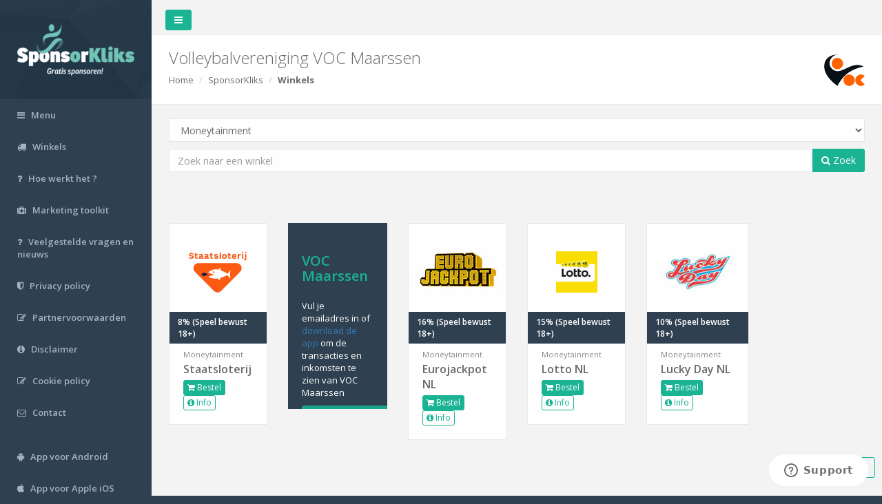

--- FILE ---
content_type: text/html; charset=utf-8
request_url: https://www.google.com/recaptcha/api2/anchor?ar=1&k=6LfXJE8UAAAAAHe6xlN-oAluJ953ztkM1Y-3kfvf&co=aHR0cHM6Ly93d3cuc3BvbnNvcmtsaWtzLmNvbTo0NDM.&hl=en&v=PoyoqOPhxBO7pBk68S4YbpHZ&size=normal&anchor-ms=20000&execute-ms=30000&cb=c6rv6un06e16
body_size: 49436
content:
<!DOCTYPE HTML><html dir="ltr" lang="en"><head><meta http-equiv="Content-Type" content="text/html; charset=UTF-8">
<meta http-equiv="X-UA-Compatible" content="IE=edge">
<title>reCAPTCHA</title>
<style type="text/css">
/* cyrillic-ext */
@font-face {
  font-family: 'Roboto';
  font-style: normal;
  font-weight: 400;
  font-stretch: 100%;
  src: url(//fonts.gstatic.com/s/roboto/v48/KFO7CnqEu92Fr1ME7kSn66aGLdTylUAMa3GUBHMdazTgWw.woff2) format('woff2');
  unicode-range: U+0460-052F, U+1C80-1C8A, U+20B4, U+2DE0-2DFF, U+A640-A69F, U+FE2E-FE2F;
}
/* cyrillic */
@font-face {
  font-family: 'Roboto';
  font-style: normal;
  font-weight: 400;
  font-stretch: 100%;
  src: url(//fonts.gstatic.com/s/roboto/v48/KFO7CnqEu92Fr1ME7kSn66aGLdTylUAMa3iUBHMdazTgWw.woff2) format('woff2');
  unicode-range: U+0301, U+0400-045F, U+0490-0491, U+04B0-04B1, U+2116;
}
/* greek-ext */
@font-face {
  font-family: 'Roboto';
  font-style: normal;
  font-weight: 400;
  font-stretch: 100%;
  src: url(//fonts.gstatic.com/s/roboto/v48/KFO7CnqEu92Fr1ME7kSn66aGLdTylUAMa3CUBHMdazTgWw.woff2) format('woff2');
  unicode-range: U+1F00-1FFF;
}
/* greek */
@font-face {
  font-family: 'Roboto';
  font-style: normal;
  font-weight: 400;
  font-stretch: 100%;
  src: url(//fonts.gstatic.com/s/roboto/v48/KFO7CnqEu92Fr1ME7kSn66aGLdTylUAMa3-UBHMdazTgWw.woff2) format('woff2');
  unicode-range: U+0370-0377, U+037A-037F, U+0384-038A, U+038C, U+038E-03A1, U+03A3-03FF;
}
/* math */
@font-face {
  font-family: 'Roboto';
  font-style: normal;
  font-weight: 400;
  font-stretch: 100%;
  src: url(//fonts.gstatic.com/s/roboto/v48/KFO7CnqEu92Fr1ME7kSn66aGLdTylUAMawCUBHMdazTgWw.woff2) format('woff2');
  unicode-range: U+0302-0303, U+0305, U+0307-0308, U+0310, U+0312, U+0315, U+031A, U+0326-0327, U+032C, U+032F-0330, U+0332-0333, U+0338, U+033A, U+0346, U+034D, U+0391-03A1, U+03A3-03A9, U+03B1-03C9, U+03D1, U+03D5-03D6, U+03F0-03F1, U+03F4-03F5, U+2016-2017, U+2034-2038, U+203C, U+2040, U+2043, U+2047, U+2050, U+2057, U+205F, U+2070-2071, U+2074-208E, U+2090-209C, U+20D0-20DC, U+20E1, U+20E5-20EF, U+2100-2112, U+2114-2115, U+2117-2121, U+2123-214F, U+2190, U+2192, U+2194-21AE, U+21B0-21E5, U+21F1-21F2, U+21F4-2211, U+2213-2214, U+2216-22FF, U+2308-230B, U+2310, U+2319, U+231C-2321, U+2336-237A, U+237C, U+2395, U+239B-23B7, U+23D0, U+23DC-23E1, U+2474-2475, U+25AF, U+25B3, U+25B7, U+25BD, U+25C1, U+25CA, U+25CC, U+25FB, U+266D-266F, U+27C0-27FF, U+2900-2AFF, U+2B0E-2B11, U+2B30-2B4C, U+2BFE, U+3030, U+FF5B, U+FF5D, U+1D400-1D7FF, U+1EE00-1EEFF;
}
/* symbols */
@font-face {
  font-family: 'Roboto';
  font-style: normal;
  font-weight: 400;
  font-stretch: 100%;
  src: url(//fonts.gstatic.com/s/roboto/v48/KFO7CnqEu92Fr1ME7kSn66aGLdTylUAMaxKUBHMdazTgWw.woff2) format('woff2');
  unicode-range: U+0001-000C, U+000E-001F, U+007F-009F, U+20DD-20E0, U+20E2-20E4, U+2150-218F, U+2190, U+2192, U+2194-2199, U+21AF, U+21E6-21F0, U+21F3, U+2218-2219, U+2299, U+22C4-22C6, U+2300-243F, U+2440-244A, U+2460-24FF, U+25A0-27BF, U+2800-28FF, U+2921-2922, U+2981, U+29BF, U+29EB, U+2B00-2BFF, U+4DC0-4DFF, U+FFF9-FFFB, U+10140-1018E, U+10190-1019C, U+101A0, U+101D0-101FD, U+102E0-102FB, U+10E60-10E7E, U+1D2C0-1D2D3, U+1D2E0-1D37F, U+1F000-1F0FF, U+1F100-1F1AD, U+1F1E6-1F1FF, U+1F30D-1F30F, U+1F315, U+1F31C, U+1F31E, U+1F320-1F32C, U+1F336, U+1F378, U+1F37D, U+1F382, U+1F393-1F39F, U+1F3A7-1F3A8, U+1F3AC-1F3AF, U+1F3C2, U+1F3C4-1F3C6, U+1F3CA-1F3CE, U+1F3D4-1F3E0, U+1F3ED, U+1F3F1-1F3F3, U+1F3F5-1F3F7, U+1F408, U+1F415, U+1F41F, U+1F426, U+1F43F, U+1F441-1F442, U+1F444, U+1F446-1F449, U+1F44C-1F44E, U+1F453, U+1F46A, U+1F47D, U+1F4A3, U+1F4B0, U+1F4B3, U+1F4B9, U+1F4BB, U+1F4BF, U+1F4C8-1F4CB, U+1F4D6, U+1F4DA, U+1F4DF, U+1F4E3-1F4E6, U+1F4EA-1F4ED, U+1F4F7, U+1F4F9-1F4FB, U+1F4FD-1F4FE, U+1F503, U+1F507-1F50B, U+1F50D, U+1F512-1F513, U+1F53E-1F54A, U+1F54F-1F5FA, U+1F610, U+1F650-1F67F, U+1F687, U+1F68D, U+1F691, U+1F694, U+1F698, U+1F6AD, U+1F6B2, U+1F6B9-1F6BA, U+1F6BC, U+1F6C6-1F6CF, U+1F6D3-1F6D7, U+1F6E0-1F6EA, U+1F6F0-1F6F3, U+1F6F7-1F6FC, U+1F700-1F7FF, U+1F800-1F80B, U+1F810-1F847, U+1F850-1F859, U+1F860-1F887, U+1F890-1F8AD, U+1F8B0-1F8BB, U+1F8C0-1F8C1, U+1F900-1F90B, U+1F93B, U+1F946, U+1F984, U+1F996, U+1F9E9, U+1FA00-1FA6F, U+1FA70-1FA7C, U+1FA80-1FA89, U+1FA8F-1FAC6, U+1FACE-1FADC, U+1FADF-1FAE9, U+1FAF0-1FAF8, U+1FB00-1FBFF;
}
/* vietnamese */
@font-face {
  font-family: 'Roboto';
  font-style: normal;
  font-weight: 400;
  font-stretch: 100%;
  src: url(//fonts.gstatic.com/s/roboto/v48/KFO7CnqEu92Fr1ME7kSn66aGLdTylUAMa3OUBHMdazTgWw.woff2) format('woff2');
  unicode-range: U+0102-0103, U+0110-0111, U+0128-0129, U+0168-0169, U+01A0-01A1, U+01AF-01B0, U+0300-0301, U+0303-0304, U+0308-0309, U+0323, U+0329, U+1EA0-1EF9, U+20AB;
}
/* latin-ext */
@font-face {
  font-family: 'Roboto';
  font-style: normal;
  font-weight: 400;
  font-stretch: 100%;
  src: url(//fonts.gstatic.com/s/roboto/v48/KFO7CnqEu92Fr1ME7kSn66aGLdTylUAMa3KUBHMdazTgWw.woff2) format('woff2');
  unicode-range: U+0100-02BA, U+02BD-02C5, U+02C7-02CC, U+02CE-02D7, U+02DD-02FF, U+0304, U+0308, U+0329, U+1D00-1DBF, U+1E00-1E9F, U+1EF2-1EFF, U+2020, U+20A0-20AB, U+20AD-20C0, U+2113, U+2C60-2C7F, U+A720-A7FF;
}
/* latin */
@font-face {
  font-family: 'Roboto';
  font-style: normal;
  font-weight: 400;
  font-stretch: 100%;
  src: url(//fonts.gstatic.com/s/roboto/v48/KFO7CnqEu92Fr1ME7kSn66aGLdTylUAMa3yUBHMdazQ.woff2) format('woff2');
  unicode-range: U+0000-00FF, U+0131, U+0152-0153, U+02BB-02BC, U+02C6, U+02DA, U+02DC, U+0304, U+0308, U+0329, U+2000-206F, U+20AC, U+2122, U+2191, U+2193, U+2212, U+2215, U+FEFF, U+FFFD;
}
/* cyrillic-ext */
@font-face {
  font-family: 'Roboto';
  font-style: normal;
  font-weight: 500;
  font-stretch: 100%;
  src: url(//fonts.gstatic.com/s/roboto/v48/KFO7CnqEu92Fr1ME7kSn66aGLdTylUAMa3GUBHMdazTgWw.woff2) format('woff2');
  unicode-range: U+0460-052F, U+1C80-1C8A, U+20B4, U+2DE0-2DFF, U+A640-A69F, U+FE2E-FE2F;
}
/* cyrillic */
@font-face {
  font-family: 'Roboto';
  font-style: normal;
  font-weight: 500;
  font-stretch: 100%;
  src: url(//fonts.gstatic.com/s/roboto/v48/KFO7CnqEu92Fr1ME7kSn66aGLdTylUAMa3iUBHMdazTgWw.woff2) format('woff2');
  unicode-range: U+0301, U+0400-045F, U+0490-0491, U+04B0-04B1, U+2116;
}
/* greek-ext */
@font-face {
  font-family: 'Roboto';
  font-style: normal;
  font-weight: 500;
  font-stretch: 100%;
  src: url(//fonts.gstatic.com/s/roboto/v48/KFO7CnqEu92Fr1ME7kSn66aGLdTylUAMa3CUBHMdazTgWw.woff2) format('woff2');
  unicode-range: U+1F00-1FFF;
}
/* greek */
@font-face {
  font-family: 'Roboto';
  font-style: normal;
  font-weight: 500;
  font-stretch: 100%;
  src: url(//fonts.gstatic.com/s/roboto/v48/KFO7CnqEu92Fr1ME7kSn66aGLdTylUAMa3-UBHMdazTgWw.woff2) format('woff2');
  unicode-range: U+0370-0377, U+037A-037F, U+0384-038A, U+038C, U+038E-03A1, U+03A3-03FF;
}
/* math */
@font-face {
  font-family: 'Roboto';
  font-style: normal;
  font-weight: 500;
  font-stretch: 100%;
  src: url(//fonts.gstatic.com/s/roboto/v48/KFO7CnqEu92Fr1ME7kSn66aGLdTylUAMawCUBHMdazTgWw.woff2) format('woff2');
  unicode-range: U+0302-0303, U+0305, U+0307-0308, U+0310, U+0312, U+0315, U+031A, U+0326-0327, U+032C, U+032F-0330, U+0332-0333, U+0338, U+033A, U+0346, U+034D, U+0391-03A1, U+03A3-03A9, U+03B1-03C9, U+03D1, U+03D5-03D6, U+03F0-03F1, U+03F4-03F5, U+2016-2017, U+2034-2038, U+203C, U+2040, U+2043, U+2047, U+2050, U+2057, U+205F, U+2070-2071, U+2074-208E, U+2090-209C, U+20D0-20DC, U+20E1, U+20E5-20EF, U+2100-2112, U+2114-2115, U+2117-2121, U+2123-214F, U+2190, U+2192, U+2194-21AE, U+21B0-21E5, U+21F1-21F2, U+21F4-2211, U+2213-2214, U+2216-22FF, U+2308-230B, U+2310, U+2319, U+231C-2321, U+2336-237A, U+237C, U+2395, U+239B-23B7, U+23D0, U+23DC-23E1, U+2474-2475, U+25AF, U+25B3, U+25B7, U+25BD, U+25C1, U+25CA, U+25CC, U+25FB, U+266D-266F, U+27C0-27FF, U+2900-2AFF, U+2B0E-2B11, U+2B30-2B4C, U+2BFE, U+3030, U+FF5B, U+FF5D, U+1D400-1D7FF, U+1EE00-1EEFF;
}
/* symbols */
@font-face {
  font-family: 'Roboto';
  font-style: normal;
  font-weight: 500;
  font-stretch: 100%;
  src: url(//fonts.gstatic.com/s/roboto/v48/KFO7CnqEu92Fr1ME7kSn66aGLdTylUAMaxKUBHMdazTgWw.woff2) format('woff2');
  unicode-range: U+0001-000C, U+000E-001F, U+007F-009F, U+20DD-20E0, U+20E2-20E4, U+2150-218F, U+2190, U+2192, U+2194-2199, U+21AF, U+21E6-21F0, U+21F3, U+2218-2219, U+2299, U+22C4-22C6, U+2300-243F, U+2440-244A, U+2460-24FF, U+25A0-27BF, U+2800-28FF, U+2921-2922, U+2981, U+29BF, U+29EB, U+2B00-2BFF, U+4DC0-4DFF, U+FFF9-FFFB, U+10140-1018E, U+10190-1019C, U+101A0, U+101D0-101FD, U+102E0-102FB, U+10E60-10E7E, U+1D2C0-1D2D3, U+1D2E0-1D37F, U+1F000-1F0FF, U+1F100-1F1AD, U+1F1E6-1F1FF, U+1F30D-1F30F, U+1F315, U+1F31C, U+1F31E, U+1F320-1F32C, U+1F336, U+1F378, U+1F37D, U+1F382, U+1F393-1F39F, U+1F3A7-1F3A8, U+1F3AC-1F3AF, U+1F3C2, U+1F3C4-1F3C6, U+1F3CA-1F3CE, U+1F3D4-1F3E0, U+1F3ED, U+1F3F1-1F3F3, U+1F3F5-1F3F7, U+1F408, U+1F415, U+1F41F, U+1F426, U+1F43F, U+1F441-1F442, U+1F444, U+1F446-1F449, U+1F44C-1F44E, U+1F453, U+1F46A, U+1F47D, U+1F4A3, U+1F4B0, U+1F4B3, U+1F4B9, U+1F4BB, U+1F4BF, U+1F4C8-1F4CB, U+1F4D6, U+1F4DA, U+1F4DF, U+1F4E3-1F4E6, U+1F4EA-1F4ED, U+1F4F7, U+1F4F9-1F4FB, U+1F4FD-1F4FE, U+1F503, U+1F507-1F50B, U+1F50D, U+1F512-1F513, U+1F53E-1F54A, U+1F54F-1F5FA, U+1F610, U+1F650-1F67F, U+1F687, U+1F68D, U+1F691, U+1F694, U+1F698, U+1F6AD, U+1F6B2, U+1F6B9-1F6BA, U+1F6BC, U+1F6C6-1F6CF, U+1F6D3-1F6D7, U+1F6E0-1F6EA, U+1F6F0-1F6F3, U+1F6F7-1F6FC, U+1F700-1F7FF, U+1F800-1F80B, U+1F810-1F847, U+1F850-1F859, U+1F860-1F887, U+1F890-1F8AD, U+1F8B0-1F8BB, U+1F8C0-1F8C1, U+1F900-1F90B, U+1F93B, U+1F946, U+1F984, U+1F996, U+1F9E9, U+1FA00-1FA6F, U+1FA70-1FA7C, U+1FA80-1FA89, U+1FA8F-1FAC6, U+1FACE-1FADC, U+1FADF-1FAE9, U+1FAF0-1FAF8, U+1FB00-1FBFF;
}
/* vietnamese */
@font-face {
  font-family: 'Roboto';
  font-style: normal;
  font-weight: 500;
  font-stretch: 100%;
  src: url(//fonts.gstatic.com/s/roboto/v48/KFO7CnqEu92Fr1ME7kSn66aGLdTylUAMa3OUBHMdazTgWw.woff2) format('woff2');
  unicode-range: U+0102-0103, U+0110-0111, U+0128-0129, U+0168-0169, U+01A0-01A1, U+01AF-01B0, U+0300-0301, U+0303-0304, U+0308-0309, U+0323, U+0329, U+1EA0-1EF9, U+20AB;
}
/* latin-ext */
@font-face {
  font-family: 'Roboto';
  font-style: normal;
  font-weight: 500;
  font-stretch: 100%;
  src: url(//fonts.gstatic.com/s/roboto/v48/KFO7CnqEu92Fr1ME7kSn66aGLdTylUAMa3KUBHMdazTgWw.woff2) format('woff2');
  unicode-range: U+0100-02BA, U+02BD-02C5, U+02C7-02CC, U+02CE-02D7, U+02DD-02FF, U+0304, U+0308, U+0329, U+1D00-1DBF, U+1E00-1E9F, U+1EF2-1EFF, U+2020, U+20A0-20AB, U+20AD-20C0, U+2113, U+2C60-2C7F, U+A720-A7FF;
}
/* latin */
@font-face {
  font-family: 'Roboto';
  font-style: normal;
  font-weight: 500;
  font-stretch: 100%;
  src: url(//fonts.gstatic.com/s/roboto/v48/KFO7CnqEu92Fr1ME7kSn66aGLdTylUAMa3yUBHMdazQ.woff2) format('woff2');
  unicode-range: U+0000-00FF, U+0131, U+0152-0153, U+02BB-02BC, U+02C6, U+02DA, U+02DC, U+0304, U+0308, U+0329, U+2000-206F, U+20AC, U+2122, U+2191, U+2193, U+2212, U+2215, U+FEFF, U+FFFD;
}
/* cyrillic-ext */
@font-face {
  font-family: 'Roboto';
  font-style: normal;
  font-weight: 900;
  font-stretch: 100%;
  src: url(//fonts.gstatic.com/s/roboto/v48/KFO7CnqEu92Fr1ME7kSn66aGLdTylUAMa3GUBHMdazTgWw.woff2) format('woff2');
  unicode-range: U+0460-052F, U+1C80-1C8A, U+20B4, U+2DE0-2DFF, U+A640-A69F, U+FE2E-FE2F;
}
/* cyrillic */
@font-face {
  font-family: 'Roboto';
  font-style: normal;
  font-weight: 900;
  font-stretch: 100%;
  src: url(//fonts.gstatic.com/s/roboto/v48/KFO7CnqEu92Fr1ME7kSn66aGLdTylUAMa3iUBHMdazTgWw.woff2) format('woff2');
  unicode-range: U+0301, U+0400-045F, U+0490-0491, U+04B0-04B1, U+2116;
}
/* greek-ext */
@font-face {
  font-family: 'Roboto';
  font-style: normal;
  font-weight: 900;
  font-stretch: 100%;
  src: url(//fonts.gstatic.com/s/roboto/v48/KFO7CnqEu92Fr1ME7kSn66aGLdTylUAMa3CUBHMdazTgWw.woff2) format('woff2');
  unicode-range: U+1F00-1FFF;
}
/* greek */
@font-face {
  font-family: 'Roboto';
  font-style: normal;
  font-weight: 900;
  font-stretch: 100%;
  src: url(//fonts.gstatic.com/s/roboto/v48/KFO7CnqEu92Fr1ME7kSn66aGLdTylUAMa3-UBHMdazTgWw.woff2) format('woff2');
  unicode-range: U+0370-0377, U+037A-037F, U+0384-038A, U+038C, U+038E-03A1, U+03A3-03FF;
}
/* math */
@font-face {
  font-family: 'Roboto';
  font-style: normal;
  font-weight: 900;
  font-stretch: 100%;
  src: url(//fonts.gstatic.com/s/roboto/v48/KFO7CnqEu92Fr1ME7kSn66aGLdTylUAMawCUBHMdazTgWw.woff2) format('woff2');
  unicode-range: U+0302-0303, U+0305, U+0307-0308, U+0310, U+0312, U+0315, U+031A, U+0326-0327, U+032C, U+032F-0330, U+0332-0333, U+0338, U+033A, U+0346, U+034D, U+0391-03A1, U+03A3-03A9, U+03B1-03C9, U+03D1, U+03D5-03D6, U+03F0-03F1, U+03F4-03F5, U+2016-2017, U+2034-2038, U+203C, U+2040, U+2043, U+2047, U+2050, U+2057, U+205F, U+2070-2071, U+2074-208E, U+2090-209C, U+20D0-20DC, U+20E1, U+20E5-20EF, U+2100-2112, U+2114-2115, U+2117-2121, U+2123-214F, U+2190, U+2192, U+2194-21AE, U+21B0-21E5, U+21F1-21F2, U+21F4-2211, U+2213-2214, U+2216-22FF, U+2308-230B, U+2310, U+2319, U+231C-2321, U+2336-237A, U+237C, U+2395, U+239B-23B7, U+23D0, U+23DC-23E1, U+2474-2475, U+25AF, U+25B3, U+25B7, U+25BD, U+25C1, U+25CA, U+25CC, U+25FB, U+266D-266F, U+27C0-27FF, U+2900-2AFF, U+2B0E-2B11, U+2B30-2B4C, U+2BFE, U+3030, U+FF5B, U+FF5D, U+1D400-1D7FF, U+1EE00-1EEFF;
}
/* symbols */
@font-face {
  font-family: 'Roboto';
  font-style: normal;
  font-weight: 900;
  font-stretch: 100%;
  src: url(//fonts.gstatic.com/s/roboto/v48/KFO7CnqEu92Fr1ME7kSn66aGLdTylUAMaxKUBHMdazTgWw.woff2) format('woff2');
  unicode-range: U+0001-000C, U+000E-001F, U+007F-009F, U+20DD-20E0, U+20E2-20E4, U+2150-218F, U+2190, U+2192, U+2194-2199, U+21AF, U+21E6-21F0, U+21F3, U+2218-2219, U+2299, U+22C4-22C6, U+2300-243F, U+2440-244A, U+2460-24FF, U+25A0-27BF, U+2800-28FF, U+2921-2922, U+2981, U+29BF, U+29EB, U+2B00-2BFF, U+4DC0-4DFF, U+FFF9-FFFB, U+10140-1018E, U+10190-1019C, U+101A0, U+101D0-101FD, U+102E0-102FB, U+10E60-10E7E, U+1D2C0-1D2D3, U+1D2E0-1D37F, U+1F000-1F0FF, U+1F100-1F1AD, U+1F1E6-1F1FF, U+1F30D-1F30F, U+1F315, U+1F31C, U+1F31E, U+1F320-1F32C, U+1F336, U+1F378, U+1F37D, U+1F382, U+1F393-1F39F, U+1F3A7-1F3A8, U+1F3AC-1F3AF, U+1F3C2, U+1F3C4-1F3C6, U+1F3CA-1F3CE, U+1F3D4-1F3E0, U+1F3ED, U+1F3F1-1F3F3, U+1F3F5-1F3F7, U+1F408, U+1F415, U+1F41F, U+1F426, U+1F43F, U+1F441-1F442, U+1F444, U+1F446-1F449, U+1F44C-1F44E, U+1F453, U+1F46A, U+1F47D, U+1F4A3, U+1F4B0, U+1F4B3, U+1F4B9, U+1F4BB, U+1F4BF, U+1F4C8-1F4CB, U+1F4D6, U+1F4DA, U+1F4DF, U+1F4E3-1F4E6, U+1F4EA-1F4ED, U+1F4F7, U+1F4F9-1F4FB, U+1F4FD-1F4FE, U+1F503, U+1F507-1F50B, U+1F50D, U+1F512-1F513, U+1F53E-1F54A, U+1F54F-1F5FA, U+1F610, U+1F650-1F67F, U+1F687, U+1F68D, U+1F691, U+1F694, U+1F698, U+1F6AD, U+1F6B2, U+1F6B9-1F6BA, U+1F6BC, U+1F6C6-1F6CF, U+1F6D3-1F6D7, U+1F6E0-1F6EA, U+1F6F0-1F6F3, U+1F6F7-1F6FC, U+1F700-1F7FF, U+1F800-1F80B, U+1F810-1F847, U+1F850-1F859, U+1F860-1F887, U+1F890-1F8AD, U+1F8B0-1F8BB, U+1F8C0-1F8C1, U+1F900-1F90B, U+1F93B, U+1F946, U+1F984, U+1F996, U+1F9E9, U+1FA00-1FA6F, U+1FA70-1FA7C, U+1FA80-1FA89, U+1FA8F-1FAC6, U+1FACE-1FADC, U+1FADF-1FAE9, U+1FAF0-1FAF8, U+1FB00-1FBFF;
}
/* vietnamese */
@font-face {
  font-family: 'Roboto';
  font-style: normal;
  font-weight: 900;
  font-stretch: 100%;
  src: url(//fonts.gstatic.com/s/roboto/v48/KFO7CnqEu92Fr1ME7kSn66aGLdTylUAMa3OUBHMdazTgWw.woff2) format('woff2');
  unicode-range: U+0102-0103, U+0110-0111, U+0128-0129, U+0168-0169, U+01A0-01A1, U+01AF-01B0, U+0300-0301, U+0303-0304, U+0308-0309, U+0323, U+0329, U+1EA0-1EF9, U+20AB;
}
/* latin-ext */
@font-face {
  font-family: 'Roboto';
  font-style: normal;
  font-weight: 900;
  font-stretch: 100%;
  src: url(//fonts.gstatic.com/s/roboto/v48/KFO7CnqEu92Fr1ME7kSn66aGLdTylUAMa3KUBHMdazTgWw.woff2) format('woff2');
  unicode-range: U+0100-02BA, U+02BD-02C5, U+02C7-02CC, U+02CE-02D7, U+02DD-02FF, U+0304, U+0308, U+0329, U+1D00-1DBF, U+1E00-1E9F, U+1EF2-1EFF, U+2020, U+20A0-20AB, U+20AD-20C0, U+2113, U+2C60-2C7F, U+A720-A7FF;
}
/* latin */
@font-face {
  font-family: 'Roboto';
  font-style: normal;
  font-weight: 900;
  font-stretch: 100%;
  src: url(//fonts.gstatic.com/s/roboto/v48/KFO7CnqEu92Fr1ME7kSn66aGLdTylUAMa3yUBHMdazQ.woff2) format('woff2');
  unicode-range: U+0000-00FF, U+0131, U+0152-0153, U+02BB-02BC, U+02C6, U+02DA, U+02DC, U+0304, U+0308, U+0329, U+2000-206F, U+20AC, U+2122, U+2191, U+2193, U+2212, U+2215, U+FEFF, U+FFFD;
}

</style>
<link rel="stylesheet" type="text/css" href="https://www.gstatic.com/recaptcha/releases/PoyoqOPhxBO7pBk68S4YbpHZ/styles__ltr.css">
<script nonce="CyIhxlh6U1F7jDiKcRQHig" type="text/javascript">window['__recaptcha_api'] = 'https://www.google.com/recaptcha/api2/';</script>
<script type="text/javascript" src="https://www.gstatic.com/recaptcha/releases/PoyoqOPhxBO7pBk68S4YbpHZ/recaptcha__en.js" nonce="CyIhxlh6U1F7jDiKcRQHig">
      
    </script></head>
<body><div id="rc-anchor-alert" class="rc-anchor-alert"></div>
<input type="hidden" id="recaptcha-token" value="[base64]">
<script type="text/javascript" nonce="CyIhxlh6U1F7jDiKcRQHig">
      recaptcha.anchor.Main.init("[\x22ainput\x22,[\x22bgdata\x22,\x22\x22,\[base64]/[base64]/[base64]/bmV3IHJbeF0oY1swXSk6RT09Mj9uZXcgclt4XShjWzBdLGNbMV0pOkU9PTM/bmV3IHJbeF0oY1swXSxjWzFdLGNbMl0pOkU9PTQ/[base64]/[base64]/[base64]/[base64]/[base64]/[base64]/[base64]/[base64]\x22,\[base64]\x22,\[base64]/[base64]/CucOQw5kgKQk8w7N9OcKTf8KZw6PCt0DCoxnCsSHDjsO8w5rDtcKKdsOWC8Ovw6pWwpMGGV5Je8OKG8OzwosdQkB8PlsLesKlDWdkXTzDo8KTwo0AwoAaBRzDiMOadMO8GsK5w6rDpMKrDCRRw5DCqwdvwpNfA8KlQMKwwo/[base64]/Ds2k6wo0mAsKmw7nDiBfCthtQN8OUw7g/MlAqGcO4JcKbHj7DoCfCmhYdw7jCnHBPw4vDiQ5Jw4vDlBoGfwY5M0bCksKUKTtpfsK2fhQOwodGMSIDfE1xMVEmw6fDvMKNwprDpUjDrxpjwrQ7w4jCq27ClcObw6oTODAcAMODw5vDjHBRw4PCu8K+Yk/[base64]/w7lVUiYWbnXCn13CpsKkw47DhMOEPgvDp8KCw7TDqMKMLydgJ2/CpMOLYHLChCkXwpV5w6pzOXnDosOwwp1KN0U3CcKgw6hxOMKGw7JfC0RQLw7ChnwEVcOXwptXwpbDvnfCg8OlwrNMYMKDUV5ZI2wSwqfCs8OzBsKbw4HDrhJ5bjfCokcOwrVewq/CtV1reC1Hwr3Chx4aUFIeNsOkAcOew4hmw7jDrjDDiFBVw53DrB0Sw6HCmCoLNcOywpF/w43Ck8OMwp7Ct8OIA8OCw7/Dp08fw7N9w7hZLcKCGcK1wpgYYMOrwo8Gw4gufsOnw74dNCLDuMOBwpcKw7IceMKaL8O1wozCu8Owfz9Fbi/DqgrCjTnDkcK4W8OTwrHCr8KbLDo3KyfDgC8gMRRGOcKlw5MYwpoZT0ADHMOGwqsQYcORwqlpXsOmw5YMw7bCjnDDpTIOKcKJwrTCkcKVw6LDhcOkw4vDgsKUw4TCscKbwpViw4U2AcO4WsKiw7hxw5TCmjt7AmMwKcOaITJsU8KdFy/Djg5VCGMawrXCqcOWw5bCiMKJQ8OERcKqVVBZw5VTwpDCnFAXPMK0V1/Cm2/CpMO1ZEzCh8OQc8OKeB0aKcOjIcKMZSfDi3J6wrMvw5Eof8ObwpTCrMKNwonDv8OHw5UGwrVXw7TCg2XCs8KfwpnCl0PCk8Oiwo1UaMKrCCjDkcOfEsK5dsKJwqjCtQ3CqsK9WsOKBUMbw5jDiMKHw7Y6JsKSw7/ClUnDl8KEF8KZw4J+w5HCqsOfw7LChwFBw7kIw6rCpMO/EMKqwqHCusOkbsKCLjZOwrt3wrx2w6LDkCbCk8KhMGgZwrXDt8KKeX0Ow6TCgMK4w4YGwpvCnsOAw4bDhypBU1DDiTkOwpLCmcO0ExvDqMOJD8OsQcKkwp7DsExZwr7CuhENVxnCnsOPc3BCSQ5cwpJ/w451E8KORcK2bzwBFQzCqcKXQgshwqk1w6l2PMKeT0EcwrHDtwVww7rDpllSwq3Dt8KvQA8BWi0ZeCZEwoPCt8OCwppLw6/Dp1DCmMO5Z8KCKVLDicKtdMKNwp7Ctx3CrsO2ZcKdZFrCijDDgsOzLADCuivDkcKGfcKLBW0pWHxBDmfCrsKmw7EWwodXEi1Jw5XCr8Kaw6zDrcKYw6DCoAQLHMOlPi3Dnw5qw6HCkcOtXcOrwoHDizbDicKRwopwN8KrwonDhMODXwo5R8Kuw5nCnFcIR0JCw6/DoMK7w6UtVTbCmsKaw6HDi8KWwqXCqCAuw41Kw4jCgRzDisOuSmFrD0sjw4lvU8Kbw5d8VmLDjcK5wqPDqHwOM8KIIMK4w5Uqw4JpL8KsO2vDrhU7WsOlw5VYwr49TFF3wrUqQ2vCjiPDn8Kxw7tDPsK2XH/[base64]/[base64]/VWTCgz/[base64]/[base64]/CsXkcQ8OrW00hwovCtik2wqLDk07DqEHDscKpwpPCs8OgEcOPCcKRN2bDrXDCosOew6bDisKwGxjCrcO/EcK5w5vDnjvCrMOmVMKPOBdqZCtmEsKbwojDrHDChsOYEMONw43CgRTDr8OHwpM5wpEmw7oUIcOVJj7DsMO3w7zCisODw4sdw64EABzCqE5BRMOOw7bCiGLDhsOAZMO/acK/w5h4w6TDmSXDuX5jZMKoasOuD0NRHcKpfMO5wocCOsOLeH/Dj8KdwpDDh8KQczrDkU8TEcKaKFrDi8KXw4kYw5VwBTYLbcKqIcKNw4vCjsOjw4vCq8OWw7/CjVrDq8Kcw5h2HDvCnm3ChMKmbsOqw6nDjWFaw4nCsjA1wpLCuF3DiC99RsO7wq1dw6Jpw77DpMOuw5zCtC0he37CscOoSkhkQsKpw5EYKmnChcOhwr7CmhhIw6M9YlguwrkAw6HDu8KdwrEAwoLCuMOqwrxkwrM9w7YeJk/DshJkPxFYw5cgW3dvAsKowr/[base64]/a8Kcw4fDlcOOZW9owrrDksKkw5Jew7zCrGbDn8Obw61Bw5Zow5DDrsOzw50dURPCjCA+wocDw5TCqsORwr01ZSpgwoYyw4LDuwPDrcK8w6MkwrtXwr07csOMwp/CtU9gwq84PSc9w5/DoXDChTZ0w68dw5HChhnCjBvDncOOw5IGLMOAw4rCuxZtHMOjw7xIw5pVUMKlY8K3w6U/dDwqwp4awqQZDBJ0w78Pw6x1wp4zw6RQUAIjRCgYw6cqLipOKcOQY23DoXpZFEBbw6tYbcKmTGDDvnPCpVh2aVrDsMK1woZbRmXCuVLDqW/DrMKjE8KyT8OqwqAoCsKVS8KWw7gtwojCkRJawrMnQMOqwprCm8KBQ8OeQsK0fRjCuMOIGMOSwpQ8w6UNPzwUa8Osw5DClGLDs0rDqWTDqsOfwrh0wqZQwoHCsnJoFXNVw6cRKDrCsBkwdgXCmznCi3ZXJSARInPCgsO2YsOjScO/w6XClBXDg8KXMsOvw49uccOXblDCgMKgFzVlDMKYF0XDusKlVizDlMOmw5TDk8KnXMO8dsOea1lQGirDt8KlEzXCu8K3wr3CqsO3YyDCjUM/BcKObWTDp8Kqw7UqPsOMw51iScOcA8KMw6zDq8K1wpjCosOiw54PRcKuwpUUHQQgwrbCqsO4ejwadgFLw5AcwpxGLsKSZsKSw4F4L8KwwrY9w7J3wrXDoWQCw7k7w6EJFCxKwo3Cj0gcUsO+wqdPwp0+w5NoRMOzw73DscKpw7gSd8O4LEzDkB/[base64]/DhT/CqsKqK1RIw53DtcOIw7/CmQLCtcKnCsOxw5Naw6EFXS5RccKPw6LDvcOVwq/CgMKgEsOcah/CuSJZwrLCmsOANsKOwrMxwoR+EsOMw59wa2bCv8OUwoltS8KVMxXCt8ONdQAueVYzQHrCkHl4FmjDl8KEFmhPZ8KFfsKxw7DCqELDlMOJw6U3w7fCh0PCq8KtSHbCq8OCGMKyH2TCmn/Du1Q7wq1Fw5pEworCuF/DjcKqelzCscOOIEvCvDDDk2w3w4jDpwAmw54gw67ChEgrwpsiWcO1BMKIwqTDozUew43CkcOEYsOhwoR9w6Qbw5/CpSYVBFLCuEnCicKjw6DCl2DDlykubS59CcKNwq9uwpvDusK3wrTCoQ3CpQkqwqwYfsK3wprDj8K2w4jCvRsywr58CsKNw63Ct8K6b3Idwq8tJsOOXcK/w5QITjnDvmIew6jCscKgW3s3b2vCicK1EMORwpLDtsKUOMKFw490NsOrWQ/DtF7DkMKGT8Ozw5bCgcKHwog3WSYVwrlfcjTDrsOrw4hNGALDmjnCssK5woFHVBsew5LDvys1woIyCTzDm8OXw6fCunBTw4l+woDChBXDrhtGw5LCnCzDi8K2w6MGVMKSwp3DnkLCrHzDkMKEwqIZDF0/woxewrJXbsK4AcOxwonCgjzCo13DhMKPRCxEZcKPwonDucOww7rDlMOyInY3GxnDgwbDhMKFb0lVY8KhccOSw6bDpMOtbcKYw4oZPcKKwoEaSMOQw4PDgVpgw43Dn8OBEMKgwq8hwogkw6vCgcOnZcK4wqBvw5XDusKGIX3DjgRKw7vClMOadyrCnT/[base64]/DvMO5esKLw5Yxw51zYMKQwqTDvyTDlg1WwpIrfsOlAcK1w47CoX1bwoFdXgnDk8KMw77DlU/DksOBwr9xw4soFE3CpDE9VXfCi3DCnMK+P8OLIMKzwoDDusO3wqR7b8OZw5h/PFHDqsK4ZT3CugEdDwTDr8KDw4LDpsOsw6JMwp3CscKFwqVow6RSw7cmw5LCtRJAw6Uxw4w2w7EFecK4eMKSS8KIw5cmAcK1wrF9csO6w7UOwq1owpoDw7HCk8ODKsOgw53ChwlPwrN3w55HWw1/[base64]/Dl8O4OsKhw6XDlsKjJVpbw47Ct3jDs0jDgWR/eMOwdG14GsKWw5/[base64]/[base64]/DkMKdJDbCvcOxZMO3w4tqwrDDoB7DnVfDnTzCj2zCnkbCocKXMBspw7t0w60OOsKYd8KsOiJaCR3CiyfCkBDDjnLDh2/[base64]/RhtWw5EHdkZeNcO7w7TDkMKTw5Ngw7AjXwzCoFxONMKZw6lXacK2wqcGw7EtM8Kgwr4qThp+w4U9c8KFw5E5wonCiMKpCmjCuMK2SCQjw6ocw6JeWC/Cq8KPMVzDrysWCTkReQxKwpNtW2TDuRPDucKpEihuDMKKPMKPwrNyWhPDhknCgVQKw4AZZVfDhsOYwrrDpS3DlsOXIMOZw64tNDRUMDDDkzNDwprDncOXBhzDocKlMlYiPcOewqLDpcKjw6zCjR/CrsOYMl7ChsK+wpw3wqDCgE/Cu8OOMcOCw6U2Pkw5woXCgElbbh3CkS86VUJKw6AcwrfChcOdw7FWPz0laAokwpPDi3bCrmMyDMKQCxrDusO5cRHDmRnDrcOEWRRhS8K3w57DhUJrw7jCnsOYU8OHw7jCucOMw6Jaw6TDjcK/XhXCknJ0wovDiMO9w4MkUwrDpMOaWcK9wq4CF8ONwrjCmcOkw67DtMOYQ8O1w4fDt8OaYSghZjRFMEMAwo8RaRo2NH8yU8K4DcOTGX/[base64]/w7fCscKXdUTCp8K/VQrCk3LDlzfDoAJ9wr4Rw5bCvUl1woDCjENAA2zDvxsseBbCqwMywrvDqcOCEcOJw5TDr8K1LsK6OcKOw6djw45mwqzCt2DCrAwaw5bCkxAYwqnCsCrDs8OJMcOnbFZvGMOHFDEew4XCnsOew61RacKWQXDCsBvDnjvCsMOVFAR4acO/w4HCrifCo8OzwoHDkn5rckXClMOfw4PDjMOxwpbChAFDwq/DtcOLwrFrw5kow4IHOQw8w4jDoMKdHRzCkcOhRxXDo0fDl8OxE0h2wqEqwo1bw4VKw57DniMrw6oAMsOXw6scwoXDuz90e8O6wrTDj8OIB8OBKxJOaS87LjHCucOZbMOPEsO6w4EnT8O+J8OoOsKAG8Kzw5fCnVbCkEZrRgTDtMKoc2/CmcOtw4nCnMKGbAjCn8KqL3VvBUnCu1MawpjCjcKjNsOqeMO/wr7DmRDCuDNAw7fDmsOrOx7DvQQseUXDjndJMBRxbU7CnWZ+wpY9wr0nUBoAwqJmKsKRQMKANsOfwqLCq8KowrnChEvCsgtFw755w4kbGgfCm1nCpEMfG8Osw6twX3PCi8KPRsK4N8KVR8K9S8OhwoPDoDPCpFPDnTJfEcKGTsO/G8OCw4xMCRFfw55/SWF/GsOVOW01AcKgRm07w7bCuz8MFD1sDsKhwoI2dSHCu8OBAsOJwq3DsRkXdcOpw7U4N8OZMAJYwrRLaBLDr8OuaMOcwp7Dp3jDgi8Ew4lydMK3wp3CiU96RMOfwqpgDsOGwrBdw6jDlMKuMT/CqcKCTkLDigYNw68/YMOBScOlOcKEwqAWw5zClAhIw58ew6cdw5YDw59LeMO4ZlRwwp0/woRyBzbClMO6w7rCmyspw7VPWMOcw7zDuMKxfh1zw5DCjGDCkmbDjsKOZBIywpDCtHI8w6PCpUF3RknDlcO5wq4PwonCo8OYwp0rwqQLBcOaw7bDixHCkcOSwqbCsMO/wpZEw5dSKDHDgDJswo5kw44zCR7DhzExAMO+WS8qEQfDncKJw7/CmGTCtcOZw59cHsKMDMOywpFTw5XDp8KYKMKnwr8Pw6sywo9CfljDjidYwrIFw4t1wp/DjMOjI8OMwo/DiigBw6I/TsOSR0nChzEMw6I/[base64]/CscOpERrDpjHCm28yR8Kgw6vDnsO1Wzhjw60awqHCpms3UW3DrRw1woMmwqhnWxIdbMOTw7TChcOTwocgw5jDjcKEdRDDu8Oww4lNwrzClTLCn8KeOkXCuMKpw60Nw4sQwrfDr8Otw5o2wrHClU/[base64]/DMOxQcOxfXPCosK8w4vDhmvCqcKMwrJKwrfDp8OKw5vCqXAww7DDocO9AsOwfsOdH8OFA8Knw6d4wpnCpMO+wpzCpcOMw6bCnsK2ccK/wpc6w5ZLRcKIwrAKw5/DkSpFHFIjwqFMwrwvJy9MacKfwrPCtsKlw7HCpy7DuAMlD8KGQcOSCsOew6jCmsKZfRrDpGF/KzDDscOOaMOvB04cd8K1PXbDicOCL8OjwqTCoMOOGsKCw6DDhVXDgjTCkGnCosOdw6XDvcKSGGs9LXRoGT7CkMOcw4jDs8KowrbDl8KIYsK7LGpJPVtpwrcjYcKYJDvCtcK3wr8Hw7nChWZGwofCiMKLwrfCgXjDl8OHw4nCssO1wqRIwpg/OcKPwonDpcKNPMO6a8OzwrTCucOKB13CvWzCqETCvMKWw7hHARRAMcOBwpoZFsKDwqzDtMOOTwjDm8OwDsKSwqDCuMOFSsKGNiYKcCbClcOZW8KOTXl6w7vCrRwfNsOVFwhIwojDpcOJSn/Dn8KCw5RqMsKqbMO2wpBgw7NgeMOZw4YfbhtGaiBpYFnCrcO/[base64]/wqHDscOLfsO8YMKOw5fCm8KawojCmxFtw6PCj8KER8Kze8Kvf8K2EWLClnDDnMKWFsOSFA4CwoBqwo/CoFPCoUk6LsKNO0bCqWkHwpUSDHfDpyTCoEbCjG/[base64]/w4NHw4B9GcKGSMKAAMOpdsK0wrsmwqcNw5UodcKrOcKiKMOLw4bCs8KAwprDsAJ1w6nDrAMYH8O1ccK6Y8KJcMOBEi99d8Okw6DDqMOlwrjCscKXOnRiNsKkR39dwpDDusK0worDncKpWsOKFlF+ciQRKV1gX8OlZMK3wp/DgcOVw71YwonClMOJw6Ima8KUXcKUe8Opw515w4fCoMOmw6HDncOuwpxeZhLChAvCucOxfCTCicO/[base64]/NsOuwrZJwrs0dMKlXlcsw41kWHVUwo3CuMKnHMOTIVHDoy/DtMKQwozCrXEdwpLDiX/[base64]/bnMuDsKde2PDn8Kxb8OAesKvw7Qhw4VaZjszR8O/wo3DuSEoYsKmw7zCtsOkwofDpjkUwpPCvU9rwooqw5h+w5bDrcOpwpgBX8KcBEw0eBfDhCFGw6twYl5Mw6DCicKSwpTCnns8w7TDt8OtMw/Ct8OTw5fDncK+wo7CmXbDjMKXb8OLMcKXwpHCjsKQw4jCl8Opw7XCkcKbwpNnfgpYwq3Dj0XCqhlIbMORd8KTwprCscOgw6o8wpDCt8Kfw4EZbgROEwZ/wr0Jw67ChcOCJsKsJQzCj8KhwpjDm8OjAMOoR8KEOMKceMKuSFrDoRvCmyjCjUrCjMOyaArDgEjCiMK4wot8w4/DkTNDw7LDi8O7WMKtWHNxZF0Vw45LTcKjwpfCkX1VL8OUwoYHwrQxTl/Cil0fRGIkFgPCmXhVTm/[base64]/DumHDqnLCnGbCmyskP8K7LF1rOBQVwptDe8KOw7YBUMKHRwYldkjDqy7CscKWDy/CswwVHcK0MFHDqsKHCVvDqMOxbcKcLgoCw4HDrsOaWSjCvcKwW0TDkwEdwrxTwqhHwoQcwowHwo8hTV7Dll/[base64]/DtjpFV8K6N8KYcV/Ci3QpwrjDg8OxwoUzwoBFdMOQw4NHw5R6w4UYQcKTw5zDpsK6W8OBC3rCgCVnwrTCmQ3Dr8KRw6JJHsKBw5DCpi4tEHjDgjpAPRHDgkNJw5nCiMOXw5xLTCY1AMOZwojDlMOKbsKWw7lawrB1TMOywqRVRcKHEggVMGpJwqPCrsONwrPCnsObMxE/w607DcKmbxTCuDPCtcKUwosrC3MiwrBhw7BsDMOWNMKnw5QbYVRHfy/[base64]/DryIXwpINITnDg8KidMKlwqjCh2vDl8OLw6TCs8OsCwM0w6PCr8KEwos8wrdIHsOQEMODVsKnw71kwpPCuAbCm8O8QjbDqHTDucKhfjHCgcKwAcO7wo/CvsOQw65zw7xgPSvDmcOuOyIIwqPClwnCuGjDg0kpDC5Lw6vDq1chD0/DlEjDq8O9cz1ew4V7FwIxeMKaQcOIZEHDvV3DhsO0w4oPwqhaM3x1w6Qww4jCuhzClUc7GMOWDSY8wpNkP8KdLMOFw4fCtxNuwqBXwoPCr0/CjnDDhsK8Mh3DuC/[base64]/[base64]/CoUxSwqZvwol6w5pIFxYSw4DDqMK4EzbDsgsTwpjCvxNQQ8KRw77CpcKSw4N8w5wuU8OELkjCvT7Ck1I4CMKJwoADw4fDq3Zjw7V0E8Kqw7nCpsKzJCTDhFVgwpnCqGl/[base64]/DojzDssOASMKwwpnCv8OrMsOzAR3DrXc0UcKrH0rCrcOrFsKgPMK2w4fDnsOJwrANwrzCgFfCh3ZZYnQGWVrDjQPDjcKMQsKew4PClcOjwqDCrMOlw4ZuE3xIOjgPGyQDacKHwoTCvSfDq20SwoF9w6DDucK5w58Iw53CvMOSfyAUwpsUScKUAynDuMOOW8KGfwIRw6/DvS/CrMKTRVxoB8OqwrXClBAKwqLCp8O5w6Fqwr/CmiJUP8KIYsOfNG3DjMKRe0t+wrkDcsOVJlzDplV2wrsxwogswoscahnCt3LCr1nDsgzDtkDDs8OvEwVbdh88woXDvSIswqPCrsOdw7lOwqbDtMKwI3QPw6Mzwp5BZsOSPD7CoR7CqcKjSQlvPk3DkcKKJCjCslMzw5k6wqAxPRMvEk/ClsKCVlvCncK6ZcK1RsK/[base64]/Chj1WLsKXwrYgdMOuIMODwpbDgVlxw5fCqMKyw5BMw7UABsORwrDCq1fCocKLw43CicOJRMKRDXTDlxLDnSTCkMOBw4TCtsOCw7dIw6EWw5DDqVDClsObwoTCoFrDgMKMKxk8wrNRw6pEUMK9wrANIcKkwrHDi3fDi2HDnB4fw6FSwozDixLDncKtccO0wq/DiMOVw5U7azjDkFABwpl8wp8Hw5g0w6V/e8KUHR/[base64]/DlsKdw7tcwpjDjGXChT0nwq7DpcKCw6nDqwc3wpTDuXTCicOgZ8Kgwq/[base64]/Dl8K3dW41wrzCvHhqHsOzw5rCocOvw6jDgMKrw5RVw7I0wpBCw6JMw6LDqV1jwpYuIzbCgMOQbMKowohGw5bDkyJTw5N6w4rDnXHDsjzCmcKjwpVJLsO8G8KSLw7Cp8K2DsOtwqJJw77DqDNowoxaG2/[base64]/CqsKGw6kWwpzCgMK2wqx+wqw5w6Z8A8K9w6sdVcKww6hlWnfDrzYTNQjCkwbClioNwqzCnwDDl8OJw6TChGtNfcOxUDBLUsOzBsK5wpXDocKAw5dqw4DDqcOtUk/CgWgBwrnClHtlIMOlwr9Ywr7DqjjCk14GL2JpwqXCmsOuw5ExwpsFw5bDmsKTHynCscKnwqoCwrsROsOnfRLClsOxwpfCkMO1wpHDsWQfw7rDgBAbwr4WRjnCr8OyLRhCWH4dNcOeTMO7H2lmOsK+w6fDnDVbwp0dM23Dp2tHw5PCh0LDvsK4BRRZw6/ChV94wrzCpglrPnjCgjbCoRnDssOzwojDk8OJXzrDix3DrMOjAxNvw5TCnSFUwrthe8K8LMKzGSwqw5xzOMOFUTdZwpV5wprDg8KDR8K7cVnCrBLCtl/DsGzDlMOMw7TDhMOcwr9hEcOSISZuR1ILOV3CkUfCnBLClkHCi3EEAcKhGcKfwrfCpkfDonLDusKSRBjDkMKWAMOCwpjDrsKlUsOBOcK4w4YWHU1ww6zDlCLDr8Okw47Cum7DpULDg3J2w4HChMKowpUfI8OTw7HClW/[base64]/Ctl/CtcOtExLDoMKVwqvClRPCmR1qQGobEhXDnzDCrsKvYz1jwpjDnMKYATMKBcOGCXEAwolsw4svCsOAw4PCgjQSwo94E3bDhwbDvMOgw74KP8OAacOCwrsafwXDj8KOwo/[base64]/DnMKyFcK8ZGrCk8Ozw63CqsKdw47Dh8K0wq3CgyHDhMKUwoITwqnCh8KnOSTCpiNxTcKjwo3DuMOewoQHw6NkUcO/[base64]/SUbCosOnIGw6wrbDscKUYgk0WMKEVS/Cq2wPw6gmIsOdwqs9wrdMZl9VSUU0w4hUBcKrw5rDkXs5eDDCs8KObmbDpcOswowfGghBD0rDkU7CisKKw7vDpcKhIMOSwp8iw4jClMKlI8O8VsOCKEFiw5cALMKXwrhEwpjCqmvCtcOYP8OOwqHDgG3DkFHDvcKZZnVjwoQwS37CqmDDkT/CncKWBXddwrPDgBDCq8KGw5vChsKPC3tSbcKcwq7DnBHCq8K1ckJiwrpfwrDDuWHCrSNxEsK6w5fChsOnFn3Ds8KkGCnDi8OFbgzChsOHGk7Clz5pOsKVTsKYwr3CiMKtw4fDqRPDosOaw55NH8OqwpFJwrjCl1vDryHDhcKiQQbCphzDkMOyLxPDj8O/w7LCvGRlJsOeUiTDpMKrFsO1VMK8wogewrU0wonCiMKgwqLCq8Kzwp0/wpzCiMKqwqjDsXjDkmFEOnhkSTx3w5p6GMK4woN8wobClHEPLCvChX4ywqYRwotYwrfChhDCjSw6w7DDrzgPwqLChwzDqUd/w7VGw5QKw4ETRk7CqcO3fcOowoDCh8OOwoxPwrJLaRYnajZoQmzCowQVbMOOw7jDiAcKMz/[base64]/CpnfDo8KzbMObw4N7wq/CphzCmkVmHRrCn8KFw7JTTWfCljTDl8KBWHzDtzkOb23DkgrCh8KSw4cTX252JMONw5bCtmRdwqjCqsKnw7Qdwp1bw4ETwr0/NcKawpXCucOYw6N1LCFFasK/bk7CjMK+NcKTw7dqw4QLw79yZUwAwp7CgMKXw4/DjV5zw7h8woNTw58CwqvDrU7CkgLDkMKybAjDn8O9fmDDrsKxE1PCtMOpKmEpXikgw6vDuS06w5MCw5Row4MYw4hKdnfDlGUPCsO1w6fCtcOXOsK3VEzCol89w78+wr/CgsONQF52w5PDhsKhH2/DvsKJw6nCi1jDi8KQw4NSOcKSwpd2fCLDrcOGwrPCiWLCuzfCjsOREH/DnsOWUXXCv8K7w7Viw4LCsHRewq7CsU3DnTfDvsOYw5nClE4Yw7TCuMKuwpPDni/Cp8Kvw4zCn8OPa8KwYFAJNsOtfmRjbnQBw4hSw7jDljjDhk/DqcObChzDuBTClcOnE8Ktwo/[base64]/wpNUMwjCgn/DlArCh8KvBcKgOMOWw5/[base64]/[base64]/w40JQsOnw67CgBYuw4nChcKMBn1GwqoYCcOpJsKAwrpXMELDl3tCcsOsKiHCrcKULMKra0rDmErDlsOgTw0Ww4dCwrbCkArCuxjCkTTCusOUwpXDt8KnP8OFwq98IsObw7c/wpxCXMOpLA/ClCEgwoXCvcKzw6zDv0fCnFjCljduDcOmasKOVBDDk8OpwpZsw7wKchzCsAzChMKGwrfCpMKEwonDrsK/[base64]/CslZsw4zDlcKNeV/DtMOWwoRHwogEGcK1MMO2J3TCmVDCqzUQwoUAQ2/CvsK5w5bCmMOhw5zCucOZw4wjwrM7wrPDvMKLwo/CocOcwpwmw7nCkBbCg1t1w5bDrsK0w73Dh8OxwonDocK8EHHCvMK7YEEqJMKsM8KAUgjDoMKpw4dDw6nCl8Ojwr3Dty9+ZsKDB8K/wpjCocKFHwzCmDN1w63DtcKewoHDh8KkwqUIw7ElwrTDs8Oiw6vDt8KFKMK2egXCjMK8VMKDD2DDgcK6SwHDisOFRXHDhMKqYcOgT8Oswoo8w5g/wpFJwp/DjBnCm8OnVsKfwrfDnCjDjAgYKA/CkXE/b3/DiiHCkQzDnCvDgcKDw4VEw7TCqsO6wr8Cw6YZXFR5wq4NFMORRMO3JcKfwqETw7I1w5zCiBfDjMKAH8K/[base64]/DuEI0w6cIBcO4W8KXw6zCvcKkXn04w6zDv1dPdjBhO8K/w6dFMMO5wrXCjAnDiStEKsOXPkXDosKqwpTDnsOswoXDnVUHYxoxHjxTJMOlw69zUyPDosKODMOaPCLCgAHCpD3CicO7wq3CqyjDqMKfwpzCrcOuTMOsDMOpKmHCrmIhQ8Omw4vCjMKCwq/DnsOBw5FrwqNvw7LDoMKTZMKawqjCs07CrsKGWl/[base64]/amvDi1Q+AUMKw5LDmsO9WMONYcO8w74rw5lgw6jCmcK6wo7CtsKWdT/[base64]/[base64]/CvnDCkR4scxpGwqIkHUQzwrXCvsK2wqdaw5ZGw5jDl8K2woE6w55NwrjDg0jCsjLCi8ObwrLCvzHDjUHDsMOawrUVwq1/[base64]/Dl3cTw5FfwpRzH8KfwpnCmw3DpMKrHMKGMiRlEsKQKzrCrMOSVxlQLsObBMOow5Jgwr/[base64]/CiMO9wr8rwqQpfz8Jwp7DncO4AmJcTgvCn8Obw6QgwpcTW2cew73Ch8Oew5fCj0HDk8OLwoIoMcOta3h9HRV7w5XCt0rCgsOlXMOtwogPw4Zhw4hEElHCvkZ7AEVbc3/Cni/DoMO+wqg5wpjCqsOuRMKEw7Z0w4rDi3XDpC/DqxRLbHBGBcOeEUJ0wq7DtXg1KMOsw4NEQgLDmWFNwowww49nMQbDgiVow7bCl8KFw5hVDMKMw50kSzPDhQwGflVmwojChMKAZkUuw6rDksK6wrrCj8OYA8OWw67DscOkwo5fwrPCpsKtw54swpHDqMOKw6XChEFcwrTCvkrDn8KSPh3Cq1jDhQ/[base64]/[base64]/[base64]/[base64]/[base64]/CgBbCgMKXwpTCscKRwosKGR3CnEhreMOOXsKsUMKmJcOsTMObw4RFKCHDocKtbsO2ezd1K8K7w6UYw7/Cg8OqwqI1w5fDqsO8wq/[base64]/CqTsJwqt7wrLDiGh/wosMJSV8w5cdwojDh8KUw4LDmAhGwrUiU8Kkw7U5EsO3wr7DuMK1QcK8w5YXemFJw5bCqcOhWSrDocKVwp1ew5nDsgEewoVPMsKBw7PCpMO4BcKUIWzDgiE/eWjCoMKdU0zClkLDnMK0woHDpMKow7caSTbClHTCkl0VwoNnTsKLL8KsGQTDn8KdwoQJwpJZKVDCl2DDvsO/[base64]/CmXVjPVLDjcOaZ0jDoz7DqnfCpEcmw459UQfClcOoX8Kmw5rCqMKtw7rCjk0SJcKmXRzDtMK6w6rCtHHCihzCrcORa8ObU8KIw7pDw7zCrRNhOGl4w7s5wp1uJmJIc0VhwpYUw7hLwonDmkRUIHDCgsO2w5V6w74kw4/CicKYwqzDgsKvacOQWT4pw7x8woRjw7QIw4hawoPCmx/DoQrDisOkw5NBHBBmwqnDuMKVXMODWUYXwrMwPzpMZ8KfZRUzYsOWPMOIw5DDjcKVfkTCjsKDaVZfXV5+w7LCpBzDiEXCp34AbcKIem3CiARJGMK/CsOmBMOzwrHDisOAMjEAw7fDk8O5w4smBgpyXWvDliNnw6PChMOfU2fCrXBAFh/DpFLDgsKwNAJ5akXDt1l8w54vwqrCosOFwq7Dl3vDi8KYI8Ojw5zDjkcSwqnCoynCumBkD07DkUwywqsmDcOfw5sCw6wjwqg5w5IUw6BoK8O+w4BLw7DCpD0DHjnCtcOCRMO/OMOSw40aCMOyYDLCqlEdwp/CqxjDqW5ywrAPw4UOPxkyLjPDgivDt8OvH8OEAgLDpcKew65QAD90w4DCicKXHwDClgY6w5bCi8KBwrPCrsKKWMKBU0JgSyZGwpwkwpJYw5V7wqrCn3rDm3XCqBdVw6/ClVFiw6Z2bF5/w5rCjTzDlMOGDxZxLEnDqUvCkMKtZWrCncKiw5xAJUEjwrJCRcKYAcKuwo1mw5EuSMK0TsKEwo9Vwo7CokfCtMKBwog2bMKrw5t4W0LCuVlRPsOpdsOaE8OeXcKqVGXDqQTDrFrDlEbDpzDDh8Otw6VDwqd2wpfCh8KAw4LClXl5w65UOMOKw5/Cj8Ktw5TDmAphNcKbSMKcwrxoDR3CnMOdwqYdSMOPeMOnJWvDhMKOw4RdO1JhUDXCiwPDp8K1OQTDmml4w5DCkTfDkBHDgsOpDUrDv2vCo8OCFXodwr95w64dYcKXcVhRw4TCtnfCmMOYMXrCtm/ClSpzwqbDiUTCqcO8w5vCrSceScK6WcKZw7poRMOuw4QfUsKxwrjClR5jTCkhQm3DrQ14wo5OdwALdQYfwo0lwqnDoRlED8O7RwbDpzLClFTDicKNaMK+w7l8ejACwoo0W1MjS8ORUykJw4nDpWpJwrVtQ8KrbHAmLcOgwqbCkcOAw4nDqMOrRMOuw4EuEsKTw7/DksONwqrCgmIlZEfDtUsrw4LCo1nDim0ZwpQRacO5w6XDqsOFwo3CqcOLFGDDqiQkw4zDn8OKB8OSw5c2w5rDgU3DgwLDn3/ChFhJesORTQnDqSVzw4jDrm0lwqxAw6oqdWfDmcO4XMKVeMOcc8OpU8OUZMO2WnNUBMKkCMOlEFkTw77DgFLDlXHCpDrCo3bDs1s3w7Z7NMO+dF8ww4LDqCQ5V0zCpF9vw7TDumnCkcKtwqTCqxsow6HCuCgtwq/CmcK/wpzDjMKgG1HCvsKVawwdwoh3wop9w6DDm2HCvSLDh113YMK/w7AvSMKDw6wMCV/DrsOgGShBEsKjw7zDuVLCmwkMFF4ow6/CusOgPMOLwplSw5BDw5w7wqR5NMKCwrPDrMO7InzDtMOpw5bDh8OhOlnCo8KQwpzCuk7CkFzDosO4QSckSMOLw7Zjw5DDsXPDlcKdFsKgcg/Ds0bDg8KqH8OzK1Yqwrgdb8ODwqYBDsOYATI7wpzCmMOOwr8Awq86a3jCulMiwoHDucKbwrHDocK6wqFEPWfCtMKdCUELwovDvcKuKjdSCcO/[base64]/[base64]/[base64]/Ct8KNQWMYw7l6wpLCicKUw7nCpsKrZcKxw4JUPyDCmcOnR8KPPsORZsOtw7vCvHXCi8Kcw7LCsFZhaXQIw6BUVQnDkcKgF2w2E1lNwrd7w7jCmcKhH2zChsKtT0XDl8OYwonCp2PCq8OySMOfa8Kqwod/wpBvw7vDrznDuFfCkcKKw59LcW8zE8KbwoLDg1TDisOxBBXDgCY4wqbDpcKawoAaw6rDtcO9wqnDqE/DjnA1DFHCnzt+UsKNZMKAw44OaMOTe8K2BB14w5HCkMKkaBLCgcKUwp4XfHfCvcOMw71jwq0PEsOIH8KwTBPDjXE6KMKnw43DrQhafsKyAcOyw4gYQ8Ohwpw1FjQtwrEpAkTCrsOFw4BRaFXDk3lCeQ/DpxBYFcO6wpPDojw3w57ChcKqw5INVcKFw5zCt8KxDsOMw6PCgB7Cih9+eMKew698w7VZbMOywqIzW8OJw6XCuCgJOhDDlXslUScrw73Dvn/DmcKDw77DtilLA8KxPhjCggbCiQ7DlxTCvR/CjcK8wqvDhhBywpJLJ8OCwrXDvXXChsOBUsOJw6PDo3kcZlbDrsOYwrXDnngVMFHDhMK5esK+w4N7wrfDpcKLf1nCj3zDlEXCp8K+wpLDl0VPesOTPMOIL8KXwpdYwr7CgBTDhcOPwowqGcKJS8KaccK5QsKkw6h2wrpyw69TesK/w77ClMKrwopJwoDDt8Kmw4VZwrhBwqQ/w4HDlVtbw4EZw4bDmMKQwpzCogHCqkbCuj/DkwTDl8ORwobDisKTwotOOjU5C1FIbl7ChiHDq8OfwrDDrsKEScO2wq4yNjvCm3YiT3rDmlBXUcOBM8KuKgvCkmbDhQHCmW/CmAbCo8OQElVAw6jDiMOTKWLCjcKjR8OSwo9VwqrDkMOBwqnClcKNw47DlcODS8KcEmXCrcKfa1ZOw6/DjRvDlcKQU8K1w7cGworCisOgw4AOwpfDmFYdNMOlw4wxFAQ3clkTR1ozB8KOw69ZKFrDo0PDrhN6ODjCqsOgwp8UUm5Uw5AeVGgmNCEmwr9+w6w0w5UdwrPCpVjDgkvClE7ChxvDlBV7DBgzQlXCjj9tGsOUwrHDpWHChMK9U8O6OcOdw6TDncKyOMKcwrQy\x22],null,[\x22conf\x22,null,\x226LfXJE8UAAAAAHe6xlN-oAluJ953ztkM1Y-3kfvf\x22,0,null,null,null,1,[21,125,63,73,95,87,41,43,42,83,102,105,109,121],[1017145,768],0,null,null,null,null,0,null,0,1,700,1,null,0,\[base64]/76lBhn6iwkZoQoZnOKMAhmv8xEZ\x22,0,0,null,null,1,null,0,0,null,null,null,0],\x22https://www.sponsorkliks.com:443\x22,null,[1,1,1],null,null,null,0,3600,[\x22https://www.google.com/intl/en/policies/privacy/\x22,\x22https://www.google.com/intl/en/policies/terms/\x22],\x22mMwk7eb/8Ted2Qan4MaLy2vLYZV/SbomGHLsxaQdOm0\\u003d\x22,0,0,null,1,1769067912200,0,0,[128,239,99,216,182],null,[200],\x22RC-ic1kXmGDN7t51A\x22,null,null,null,null,null,\x220dAFcWeA6i9ViO17xsQT_LmtimBHuCUaOvAktZKkRMtBmguTELK7PGDj63tDl3ZZ4DQ9I17-YkfqHTZ-wAw8FeqO6pKWgPF2nZ-g\x22,1769150712050]");
    </script></body></html>

--- FILE ---
content_type: application/javascript
request_url: https://www.sponsorkliks.com/products/js/dataTables.money-thousands.js
body_size: 367
content:
/**
 * Although DataTables' internal numeric sorting works no problem on negative
 * numbers, it does not accept points and commas. This plug-in will
 * sort just such data numerically.
 *
 *  @name Money sorting
 *  @summary Sort money numerically
 *  @author [Onno Bos](http://www.raphaelstichting.nl)
 *
 *  @example
 *    $('#example').dataTable( {
 *       columnDefs: [
 *         { type: 'money-thousands', targets: 0 }
 *       ]
 *    } );
 */

jQuery.extend( jQuery.fn.dataTableExt.oSort, {
    "money-thousands-asc": function ( a, b ) {
        var x = (a == "-") ? 0 : a.replace( /\./g, "" ).replace( /,/, "." );
        var y = (b == "-") ? 0 : b.replace( /\./g, "" ).replace( /,/, "." );
        x = parseFloat( x );
        y = parseFloat( y );
        return ((x < y) ? -1 : ((x > y) ? 1 : 0));
    },

    "money-thousands-desc": function ( a, b ) {
        var x = (a == "-") ? 0 : a.replace( /\./g, "" ).replace( /,/, "." );
        var y = (b == "-") ? 0 : b.replace( /\./g, "" ).replace( /,/, "." );
        x = parseFloat( x );
        y = parseFloat( y );
        return ((x < y) ? 1 : ((x > y) ? -1 : 0));
    }
});